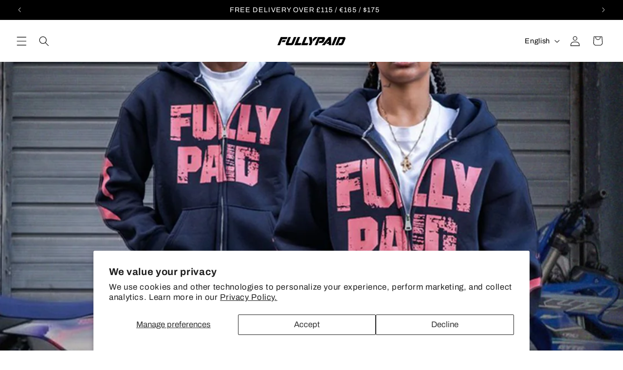

--- FILE ---
content_type: text/json
request_url: https://conf.config-security.com/model
body_size: 86
content:
{"title":"recommendation AI model (keras)","structure":"release_id=0x47:7e:28:46:2e:54:31:59:75:77:26:66:25:6f:29:4c:73:67:2d:25:33:73:29:3b:3a:32:45:66:3b;keras;77zqz60tawutdlhssuqx7dtf1u36v845du6fn5decdiqpoc3b4da8nvsay1ik7wvit3vsvxm","weights":"../weights/477e2846.h5","biases":"../biases/477e2846.h5"}